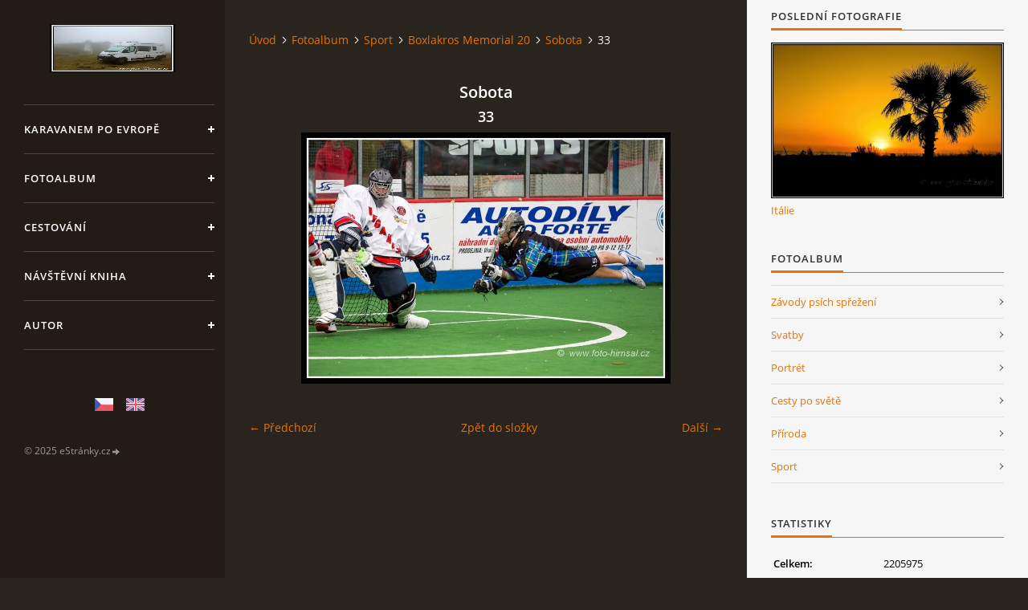

--- FILE ---
content_type: text/html; charset=UTF-8
request_url: https://www.foto-hirnsal.cz/fotoalbum/sport/boxlakros-memorial-20/sobota/33.html
body_size: 4361
content:
<?xml version="1.0" encoding="utf-8"?>
<!DOCTYPE html PUBLIC "-//W3C//DTD XHTML 1.0 Transitional//EN" "http://www.w3.org/TR/xhtml1/DTD/xhtml1-transitional.dtd">
<html lang="cs" xml:lang="cs" xmlns="http://www.w3.org/1999/xhtml" xmlns:fb="http://ogp.me/ns/fb#">

<head>

    <meta http-equiv="content-type" content="text/html; charset=utf-8" />
    <meta name="description" content="Cestování,příroda,sport,lakros,interkros,boxlakros

" />
    <meta name="keywords" content="Fotografie,cestování,sport,lakros,boxlakros,interkros,příroda" />
    <meta name="robots" content="all,follow" />
    <meta name="author" content="www.foto-hirnsal.cz" />
    <meta name="viewport" content="width=device-width, initial-scale=1">
    
    <title>
        www.foto-hirnsal.cz - Fotoalbum - Sport - Boxlakros Memorial 20 - Sobota - 33
    </title>
    <link rel="stylesheet" href="https://s3a.estranky.cz/css/d1000000393.css?nc=1196564222" type="text/css" /><style type="text/css">#header .inner_frame {
background-image: url('/img/ulogo.36.jpeg');
}</style><style type="text/css">#nav-column #logo a { background-image: url('/img/picture/18/%3Adesign%3Alogofirms%3A1000000393%3A01--2-.jpg');}</style>
<link rel="stylesheet" href="//code.jquery.com/ui/1.12.1/themes/base/jquery-ui.css">
<script src="//code.jquery.com/jquery-1.12.4.js"></script>
<script src="//code.jquery.com/ui/1.12.1/jquery-ui.js"></script>
<script type="text/javascript" src="https://s3c.estranky.cz/js/ui.js?nc=1" id="index_script" ></script><meta property="og:title" content="33" />
<meta property="og:type" content="article" />
<meta property="og:url" content="https://www.foto-hirnsal.cz/fotoalbum/sport/boxlakros-memorial-20/sobota/33.html" />
<meta property="og:image" content="https://www.foto-hirnsal.cz/img/tiny/2166.jpg" />
<meta property="og:site_name" content="https://www.foto-hirnsal.cz" />
<meta property="og:description" content="" />
			<script type="text/javascript">
				dataLayer = [{
					'subscription': 'true',
				}];
			</script>
			

    <script>
        function toggleMenu(){
            var cw = document.getElementById('column-wrap');
            var b = document.getElementById('menu-button');
            cw.classList.toggle('menu-open');
            b.classList.toggle('menu-open');
        }
    </script>
</head>
<body class="">
<!-- Wrapping the whole page, may have fixed or fluid width -->
<div id="whole-page">

    

    <!-- Because of the matter of accessibility (text browsers,
    voice readers) we include a link leading to the page content and
    navigation } you'll probably want to hide them using display: none
    in your stylesheet -->

    <a href="#articles" class="accessibility-links">Jdi na obsah</a>
    <a href="#navigation" class="accessibility-links">Jdi na menu</a>

    <!-- We'll fill the document using horizontal rules thus separating
    the logical chunks of the document apart -->
    <hr />

    

    <!-- Wrapping the document's visible part -->
    <div id="document">
        <div id="in-document">


            <div id="column-wrap">
                <div id="nav-column">
                    <div id="logo">
                        <a href="/"></a>
                    </div>
                    <button type="button" class="navbar-toggle" onclick="toggleMenu()" id="menu-button"></button>
                    <div class="nav-scroll">
                        <div class="nav-scroll-wrap">
                            <!-- Such navigation allows both horizontal and vertical rendering -->
<div id="navigation">
    <div class="inner_frame">
        <h2>Menu
            <span id="nav-decoration" class="decoration"></span>
        </h2>
        <nav>
            <menu class="menu-type-onclick">
                <li class="">
  <a href="/clanky/karavanem-po-evrope/">Karavanem po Evropě</a>
     
</li>
<li class="">
  <a href="/fotoalbum/">Fotoalbum</a>
     
</li>
<li class="">
  <a href="/clanky/cestovani/">Cestování</a>
     
</li>
<li class="">
  <a href="/clanky/navstevni-kniha.html">Návštěvní kniha</a>
     
</li>
<li class="">
  <a href="/clanky/autor/">Autor</a>
     
</li>

            </menu>
        </nav>
        <div id="clear6" class="clear">
          &nbsp;
        </div>
    </div>
</div>
<!-- menu ending -->

                            
                            
                            <!-- Languages -->
  <div id="languages" class="section">
    <h2>Jazyky
      <span id="nav-languages" class="decoration"></span>
    </h2>
    <div class="inner_frame">
      <a href="/"><img src="//www006.estranky.cz/resources/estranky.cz/global/img/flags/cz.png" alt = "Čeština"  /></a><a href="/en/"><img src="//www006.estranky.cz/resources/estranky.cz/global/img/flags/en.png" alt = "English"  /></a>
    </div>
  </div>
<!-- /Languages -->
<hr />

                                            <!-- Footer -->
                <div id="footer">
                    <div class="inner_frame">
                        <p>
                            &copy; 2025 eStránky.cz <span class="hide">|</span> <a class="promolink promolink-paid" href="//www.estranky.cz/" title="Tvorba webových stránek zdarma, jednoduše a do 5 minut."><strong>Tvorba webových stránek</strong></a> 
                            
                            
                            
                            
                            
                            
                        </p>
                        
                        
                    </div>
                </div>
                <!-- /Footer -->

                        </div>
                    </div>
                </div>
            </div>

            <!-- body of the page -->
            <div id="body">

                <!-- Possible clearing elements (more through the document) -->
                <div id="clear1" class="clear">
                    &nbsp;
                </div>
                <hr />


                <!-- main page content -->
                <div id="content">
                    <!-- header -->
  <div id="header">
      <div class="title-mobile">
            <h1 class="head-left hidden">
  <a href="https://www.foto-hirnsal.cz/" title="" style="display:none;"></a>
  <span title="">
  </span>
</h1>
      </div>
     <div class="inner_frame">
        <!-- This construction allows easy image replacement -->
          <div class="title-desktop">
           <h1 class="head-left hidden">
  <a href="https://www.foto-hirnsal.cz/" title="" style="display:none;"></a>
  <span title="">
  </span>
</h1>
          </div>
        <div id="header-decoration" class="decoration">
        </div>
     </div>
  </div>
<!-- /header -->

                    <!-- Breadcrumb navigation -->
<div id="breadcrumb-nav">
  <a href="/">Úvod</a><a href="/fotoalbum/">Fotoalbum</a><a href="/fotoalbum/sport/">Sport</a><a href="/fotoalbum/sport/boxlakros-memorial-20/">Boxlakros Memorial 20</a><a href="/fotoalbum/sport/boxlakros-memorial-20/sobota/">Sobota</a><span>33</span>
</div>
<hr />

                    <script language="JavaScript" type="text/javascript">
  <!--
    index_setCookieData('index_curr_photo', 2166);
  //-->
</script>

<div id="slide">
  <h2>Sobota</h2>
  <div id="click">
    <h3 id="photo_curr_title">33</h3>
    <div class="slide-img">
      <a href="/fotoalbum/sport/boxlakros-memorial-20/sobota/28.html" class="previous-photo"  id="photo_prev_a" title="předchozí fotka"><span>&laquo;</span></a>  <!-- previous photo -->

      <a href="/fotoalbum/sport/boxlakros-memorial-20/sobota/33.-.html" class="actual-photo" onclick="return index_photo_open(this,'_fullsize');" id="photo_curr_a"><img src="/img/mid/2166/33.jpg" alt="" width="460" height="313"  id="photo_curr_img" /></a>   <!-- actual shown photo -->

      <a href="/fotoalbum/sport/boxlakros-memorial-20/sobota/37.html" class="next-photo"  id="photo_next_a" title="další fotka"><span>&raquo;</span></a>  <!-- next photo -->

      <br /> <!-- clear -->
    </div>
    <p id="photo_curr_comment">
      
    </p>
    <div class="fb-like" data-href="https://www.foto-hirnsal.cz/fotoalbum/sport/boxlakros-memorial-20/sobota/33.html" data-layout="button_count" data-show-faces="true" data-action="like" data-share="false" data-colorscheme="dark"></div>
  </div>
  <!-- TODO: javascript -->
<script type="text/javascript">
  <!--
    var index_ss_type = "small";
    var index_ss_nexthref = "/fotoalbum/sport/boxlakros-memorial-20/sobota/37.html";
    var index_ss_firsthref = "/fotoalbum/sport/boxlakros-memorial-20/sobota/6.html";
    index_ss_init ();
  //-->
</script>

  <div class="slidenav">
    <div class="back" id="photo_prev_div">
      <a href="/fotoalbum/sport/boxlakros-memorial-20/sobota/28.html" id="photo_ns_prev_a">&larr; Předchozí</a>

    </div>
    <div class="forward" id="photo_next_div">
      <a href="/fotoalbum/sport/boxlakros-memorial-20/sobota/37.html" id="photo_ns_next_a">Další &rarr;</a>

    </div>
    <a href="/fotoalbum/sport/boxlakros-memorial-20/sobota/">Zpět do složky</a>
    <br />
  </div>
  
  <script type="text/javascript">
    <!--
      index_photo_init ();
    //-->
  </script>
</div>

                </div>
                <!-- /main page content -->

                <div id="clear3" class="clear">
                    &nbsp;
                </div>
                <hr />

                <!-- Side column left/right -->
                <div class="column">

                    <!-- Inner column -->
                    <div id="inner-column" class="inner_frame">

                        
                        
                        
                        <!-- Last photo -->
<div id="last-photo" class="section">
    <h2>Poslední fotografie
        <span id="last-photo-decoration" class="decoration">
        </span></h2>
    <div class="inner_frame">
        <div class="inner_wrap">
            <div class="wrap-of-wrap">
                <div class="wrap-of-photo">
                    <a href="/fotoalbum/cesty-po-svete/italie/">
                        <img src="/img/mid/6242/034.jpg" alt="034" width="75" height="50" /></a>
                </div>
            </div>
            <span>
                <a href="/fotoalbum/cesty-po-svete/italie/">Itálie</a>
            </span>
        </div>
    </div>
</div>
<!-- /Last photo -->
<hr />

                        <!-- Photo album -->
  <div id="photo-album-nav" class="section">
    <h2>Fotoalbum
      <span id="photo-album-decoration" class="decoration">
      </span></h2>
    <div class="inner_frame">
      <ul>
        <li class="first ">
  <a href="/fotoalbum/zavody-psich-sprezeni/">
    Závody psích spřežení</a></li>
<li class="">
  <a href="/fotoalbum/svatby/">
    Svatby</a></li>
<li class="">
  <a href="/fotoalbum/portret,masky,karneval/">
    Portrét</a></li>
<li class="">
  <a href="/fotoalbum/cesty-po-svete/">
    Cesty po světě</a></li>
<li class="">
  <a href="/fotoalbum/priroda/">
    Příroda</a></li>
<li class="last ">
  <a href="/fotoalbum/sport/">
    Sport</a></li>

      </ul>
    </div>
  </div>
<!-- /Photo album -->
<hr />

                        
                        
                        
                        
                        
                        
                        
                        
                        <!-- Stats -->
  <div id="stats" class="section">
    <h2>Statistiky
      <span id="stats-decoration" class="decoration">
      </span></h2>
    <div class="inner_frame">
      <!-- Keeping in mind people with disabilities (summary, caption) as well as worshipers of semantic web -->
      <table summary="Statistiky">

        <tfoot>
          <tr>
            <th scope="row">Online:</th>
            <td>16</td>
          </tr>
        </tfoot>

        <tbody>
          <tr>
            <th scope="row">Celkem:</th>
            <td>2205975</td>
          </tr>
          <tr>
            <th scope="row">Měsíc:</th>
            <td>47396</td>
          </tr>
          <tr>
            <th scope="row">Den:</th>
            <td>1215</td>
          </tr>
        </tbody>
      </table>
    </div>
  </div>
<!-- Stats -->
<hr />
                        
                    </div>
                    <!-- /Inner column -->

                    <div id="clear4" class="clear">
                        &nbsp;
                    </div>

                </div>
                <!-- /end of first column -->

                <div id="clear5" class="clear">
                    &nbsp;
                </div>
                <hr />

                <div id="decoration1" class="decoration">
                </div>
                <div id="decoration2" class="decoration">
                </div>
                <!-- /Meant for additional graphics inside the body of the page -->
            </div>
            <!-- /body -->

            <div id="clear2" class="clear">
                &nbsp;
            </div>
            <hr />


            <div id="decoration3" class="decoration">
            </div>
            <div id="decoration4" class="decoration">
            </div>
            <!-- /Meant for additional graphics inside the document -->

        </div>
    </div>

    <div id="decoration5" class="decoration">
    </div>
    <div id="decoration6" class="decoration">
    </div>
    <!-- /Meant for additional graphics inside the page -->

    
    <!-- block for board position-->

</div>
<div id="fb-root"></div>
<script async defer src="https://connect.facebook.net/cs_CZ/sdk.js#xfbml=1&version=v3.2&appId=979412989240140&autoLogAppEvents=1"></script><!-- NO GEMIUS -->
</body>
</html>